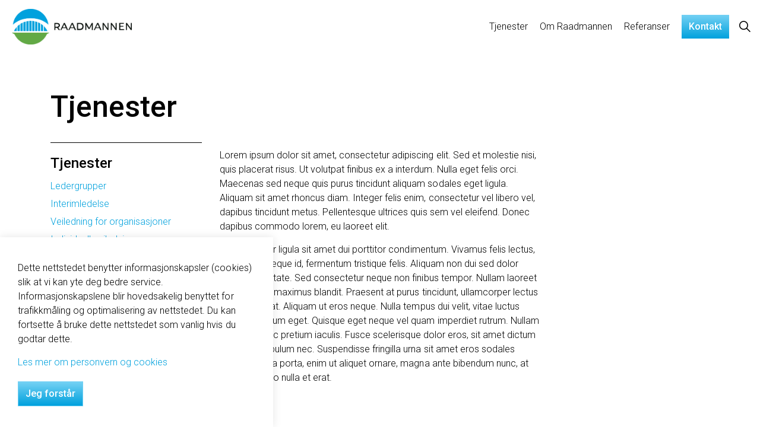

--- FILE ---
content_type: text/html; charset=utf-8
request_url: https://raadmannen.no/tjenester/
body_size: 7293
content:
<!DOCTYPE html>
<html dir="ltr" lang="no" class="no-js usn">
<head>
            <!-- Google Tag Manager -->
        <link rel="dns-prefetch" href="//www.googletagmanager.com">

    <!-- Google Fonts -->
<link rel="dns-prefetch" href="//fonts.googleapis.com">
<link rel="dns-prefetch" href="//fonts.gstatic.com">
    
    <meta charset="utf-8">
    <meta name="viewport" content="width=device-width, initial-scale=1, shrink-to-fit=no, maximum-scale=2">
        <link rel="canonical" href="https://raadmannen.no/tjenester/" />
    <title>Tjenester | Raadmannen</title>
    <meta name="description" content="">
            <link rel="alternate" hreflang="en-us" href="https://raadmannen.no/tjenester/" />
    <meta name="twitter:card" content="summary_large_image" />
    <meta property="og:type" content="website">
    <meta property="og:title" content="Tjenester | Raadmannen" />
    <meta property="og:image" content="" />
    <meta property="og:url" content="https://raadmannen.no/tjenester/" />
    <meta property="og:description" content="" />
    <meta property="og:site_name" content="Raadmannen" />
    <meta name="robots" content="index,follow">

    




    <link href="/sb/sitebuilder-ltr-css-bundle.css.v1" media="screen" rel="stylesheet" />
<link href="/sb/sitebuilder-css-bundle.css.v1" media="screen" rel="stylesheet" />
<link href="/sb/sitebuilder-css-small-bundle.css.v1" media="screen and (min-width:0) and (max-width:991px)" rel="stylesheet" />
<link href="/sb/sitebuilder-css-large-bundle.css.v1" media="screen and (min-width:992px)" rel="stylesheet" />
<link rel="stylesheet" media="screen" href="/uSkinned/css/generated/f90454c7-f3a8-4e1a-9c97-9ff9e55c4947.css?version=638175088371670000" />
<link href="/sb/sitebuilder-css-prnt-bundle.css.v1" media="print" rel="stylesheet" />


            <link rel="shortcut icon" type="image/png" href="/media/1u5do225/favicon-2.png?width=32&amp;height=32">
        <link rel="apple-touch-icon" sizes="57x57" type="image/png" href="/media/1u5do225/favicon-2.png?width=57&amp;height=57">
        <link rel="apple-touch-icon" sizes="60x60" type="image/png" href="/media/1u5do225/favicon-2.png?width=60&amp;height=60">
        <link rel="apple-touch-icon" sizes="72x72" type="image/png" href="/media/1u5do225/favicon-2.png?width=72&amp;height=72">
        <link rel="apple-touch-icon" sizes="76x76" type="image/png" href="/media/1u5do225/favicon-2.png?width=76&amp;height=76">
        <link rel="apple-touch-icon" sizes="114x114" type="image/png" href="/media/1u5do225/favicon-2.png?width=114&amp;height=114">
        <link rel="apple-touch-icon" sizes="120x120" type="image/png" href="/media/1u5do225/favicon-2.png?width=120&amp;height=120">
        <link rel="apple-touch-icon" sizes="144x144" type="image/png" href="/media/1u5do225/favicon-2.png?width=144&amp;height=144">
        <link rel="apple-touch-icon" sizes="152x152" type="image/png" href="/media/1u5do225/favicon-2.png?width=152&amp;height=152">
        <link rel="apple-touch-icon" sizes="180x180" type="image/png" href="/media/1u5do225/favicon-2.png?width=180&amp;height=180">
        <link rel="icon" sizes="16x16" type="image/png" href="/media/1u5do225/favicon-2.png?width=16&amp;height=16">
        <link rel="icon" sizes="32x32" type="image/png" href="/media/1u5do225/favicon-2.png?width=32&amp;height=32">
        <link rel="icon" sizes="96x96" type="image/png" href="/media/1u5do225/favicon-2.png?width=96&amp;height=96">
        <link rel="icon" sizes="192x192" type="image/png" href="/media/1u5do225/favicon-2.png?width=192&amp;height=192">
        <meta name="msapplication-square70x70logo" content="/media/1u5do225/favicon-2.png?width=70&height=70" />
        <meta name="msapplication-square150x150logo" content="/media/1u5do225/favicon-2.png?width=150&height=150" />
        <meta name="msapplication-wide310x150logo" content="/media/1u5do225/favicon-2.png?width=310&height=150" />
        <meta name="msapplication-square310x310logo" content="/media/1u5do225/favicon-2.png?width=310&height=310" />

            <script>
var notificationExDays = 365;        </script>

            <script async defer src="https://www.google.com/recaptcha/api.js?render=6LeTHDcmAAAAAGwgmZXaaSi52OZUszsU_Dpbgm52"></script>
        <!-- Google Tag Manager -->
        <script>
        (function(w,d,s,l,i){w[l]=w[l]||[];w[l].push({'gtm.start':
        new Date().getTime(),event:'gtm.js'});var f=d.getElementsByTagName(s)[0],
        j=d.createElement(s),dl=l!='dataLayer'?'&l='+l:'';j.async=true;j.src=
        'https://www.googletagmanager.com/gtm.js?id='+i+dl;f.parentNode.insertBefore(j,f);
        })(window,document,'script','dataLayer','GTM-TRV6JZV');</script>
        <!-- End Google Tag Manager -->

</head>
<body 
    
 class="body-bg body-bg-solid header-02-lg header-01-sm show_header-on-scroll-lg show_header-on-scroll-sm directional-icons-triangle     has-secondary-heading-seperator-below               "

>


            <!-- Google Tag Manager (noscript) -->
        <noscript>
            <iframe src="https://www.googletagmanager.com/ns.html?id=GTM-TRV6JZV"
                    height="0" width="0" style="display:none;visibility:hidden"></iframe>
        </noscript>
        <!-- End Google Tag Manager (noscript) -->


    <!-- Skip links -->
    <a class="skip-to-content" id="skip-to-content-link" href="#site-content">Skip to main content</a>
    <a class="skip-to-content" id="skip-to-footer-link" href="#site-footer">Skip to footer</a>
    <!--// Skip links -->

    <!-- Site -->
    <div id="site">

        <!-- Header -->
            <header id="site-header" class="header-bg header-bg-solid" tabindex="-1">
        <div class="container-fluid">

            <div class="row">

                    <div id="logo" >
        <a href="/" title="Raadmannen">
                    <picture>
                            <source type="image/webp" data-srcset="/media/gu3mrlni/raadmannen.png?format=webp">
                        <img src="/media/gu3mrlni/raadmannen.png" alt="">
                    </picture>
            <span>Raadmannen</span>
        </a>
    </div>



                    <!-- Expand -->
                    <button id="burgerNavStyle" class="expand-header expand-3-bars expand-uneven-lines expand-active-cross" type="button" aria-expanded="false" aria-label="Expand header">
                        <span>Menu</span>
                    </button>
                    <!--// Expand -->

                <!-- Main navigation -->
                        <nav aria-label="Main" class="main nav-dropdown navigation-dropdown-bg-solid">
            <ul >
                        <li  class="no-child ">
                            <span>
                                <a href="/tjenester/ledergrupper/"  >Tjenester</a>
                            </span>

                        </li>
                        <li  class="no-child ">
                            <span>
                                <a href="/om-raadmannen/"  >Om Raadmannen</a>
                            </span>

                        </li>
                        <li  class="no-child ">
                            <span>
                                <a href="/referanser/"  >Referanser</a>
                            </span>

                        </li>
            </ul>
        </nav>



                <!--// Main navigation -->
                <!-- Secondary navigation -->
                
                <!--// Secondary navigation -->
                <!-- CTA Links -->
                        <nav aria-label="Call to actions" class="cta-links">
                    <a class="btn  base-btn-bg base-btn-bg-linear base-btn-bg-hover-solid base-btn-text base-btn-borders" href="/kontakt/"  >
                        <span></span>
                        Kontakt
                    </a>
        </nav>

                <!--// CTA Links -->
                <!-- Site search -->
                    <div class="form site-search-form site-search" aria-label="Site search">
            <form role="search" action="/search/" method="get" name="searchForm">
                <fieldset>
                    <div class="form-group">
                        <input type="text" class="form-control" name="search_field" aria-label="Search the site" placeholder="Search the site" value="">
                    </div>
                    <button type="submit" role="button" aria-label="Search" class="btn base-btn-bg base-btn-bg-linear base-btn-bg-hover-solid base-btn-text base-btn-borders btn-search">
                        <span></span>
                        <i aria-hidden="true" class="icon usn_ion-ios-search"></i>
                    </button>
                </fieldset>
            </form>
            <button class="expand-search" data-toggle="collapse" type="button" aria-expanded="false" aria-label="Expand site search">
                <em>Expand Search</em>
                <i aria-hidden="true" class="icon usn_ion-ios-search search-icon"></i>
                <i aria-hidden="true" class="icon usn_ion-md-close close-icon"></i>
            </button>
        </div>

                <!--// Site search -->


            </div>

        </div>
    </header>


        <!--// Header -->
        <!-- Content -->
        <main id="site-content" tabindex="-1">

            
            






    <section class="content component base-bg base-bg-solid"><div class="container">                <div class="in-this-section d-lg-none">
                    <button class="expand-sub" type="button" aria-expanded="false" aria-label="Expand sub pages">P&#xE5; denne sida<i aria-hidden="true" class="icon usn_ion-md-add after"></i></button>
                <!-- Sub Navigation -->
                <nav aria-label="Sub pages" class="sub">
                    <p class="heading sm">
                        <a href="/tjenester/">
                            Tjenester
                        </a>
                    </p>
            <ul>
                        <li >
                            <span>
                                <a href="/tjenester/ledergrupper/">
Ledergrupper                                </a>
                            </span>
                        </li>
                        <li >
                            <span>
                                <a href="/tjenester/interimledelse/">
Interimledelse                                </a>
                            </span>
                        </li>
                        <li >
                            <span>
                                <a href="/tjenester/veiledning-for-organisasjoner/">
Veiledning for organisasjoner                                </a>
                            </span>
                        </li>
                        <li >
                            <span>
                                <a href="/tjenester/individuell-veiledning/">
Individuell veiledning                                </a>
                            </span>
                        </li>
                        <li >
                            <span>
                                <a href="/tjenester/yrkesveiledning-for-unge/">
Yrkesveiledning for unge                                </a>
                            </span>
                        </li>
                        <li >
                            <span>
                                <a href="/tjenester/foredrag/">
Foredrag                                </a>
                            </span>
                        </li>
                        <li >
                            <span>
                                <a href="/tjenester/bistand-eksport-og-import/">
Bistand eksport og import                                </a>
                            </span>
                        </li>
                        <li >
                            <span>
                                <a href="/tjenester/miljoe-og-baerekraft/">
Milj&#xF8; og b&#xE6;rekraft                                </a>
                            </span>
                        </li>
            </ul>
                </nav>
                <!--// Sub Navigation -->
                </div>

        <!-- Row -->
        <div class="row">
            <div class="heading-col col">


                <h1 class="heading main base-heading">Tjenester</h1>


            </div>
        </div>
        <!--// Row -->
<div class="row justify-content-between">
    <!-- Content column -->
    <div class="content-col center-col col-lg-6 col-12 order-lg-2 order-1">

            <section class="content component usn_cmp_text base-bg base-bg-solid  " >  

        <div class="component-inner">



                <div class="info ">

        

        <div class="text base-text " data-os-animation="fadeIn" data-os-animation-delay="0s">
            <p>Lorem ipsum dolor sit amet, consectetur adipiscing elit. Sed et molestie nisi, quis placerat risus. Ut volutpat finibus ex a interdum. Nulla eget felis orci. Maecenas sed neque quis purus tincidunt aliquam sodales eget ligula. Aliquam sit amet rhoncus diam. Integer felis enim, consectetur vel libero vel, dapibus tincidunt metus. Pellentesque ultrices quis sem vel eleifend. Donec dapibus commodo lorem, eu laoreet elit.</p>
<p>Nulla porttitor ligula sit amet dui porttitor condimentum. Vivamus felis lectus, rutrum sed neque id, fermentum tristique felis. Aliquam non dui sed dolor ultrices vulputate. Sed consectetur neque non finibus tempor. Nullam laoreet nulla in lacus maximus blandit. Praesent at purus tincidunt, ullamcorper lectus ut, viverra erat. Aliquam ut eros neque. Nulla tempus dui velit, vitae luctus risus vestibulum eget. Quisque eget neque vel quam imperdiet rutrum. Nullam facilisis nisi ac pretium iaculis. Fusce scelerisque dolor eros, sit amet dictum mauris vestibulum nec. Suspendisse fringilla urna sit amet eros sodales aliquam. Nulla porta, enim ut aliquet ornare, magna ante bibendum nunc, at egestas libero nulla et erat.</p>
        </div>


    </div>




        </div>
    </section>




    </div>
    <!--// Content column -->
    <!-- Second column -->
    <div class="left-col col-lg-3 col-12 order-lg-1 order-2">
                <!-- Sub Navigation -->
                <nav aria-label="Sub pages" class="sub">
                    <p class="heading sm">
                        <a href="/tjenester/">
                            Tjenester
                        </a>
                    </p>
            <ul>
                        <li >
                            <span>
                                <a href="/tjenester/ledergrupper/">
Ledergrupper                                </a>
                            </span>
                        </li>
                        <li >
                            <span>
                                <a href="/tjenester/interimledelse/">
Interimledelse                                </a>
                            </span>
                        </li>
                        <li >
                            <span>
                                <a href="/tjenester/veiledning-for-organisasjoner/">
Veiledning for organisasjoner                                </a>
                            </span>
                        </li>
                        <li >
                            <span>
                                <a href="/tjenester/individuell-veiledning/">
Individuell veiledning                                </a>
                            </span>
                        </li>
                        <li >
                            <span>
                                <a href="/tjenester/yrkesveiledning-for-unge/">
Yrkesveiledning for unge                                </a>
                            </span>
                        </li>
                        <li >
                            <span>
                                <a href="/tjenester/foredrag/">
Foredrag                                </a>
                            </span>
                        </li>
                        <li >
                            <span>
                                <a href="/tjenester/bistand-eksport-og-import/">
Bistand eksport og import                                </a>
                            </span>
                        </li>
                        <li >
                            <span>
                                <a href="/tjenester/miljoe-og-baerekraft/">
Milj&#xF8; og b&#xE6;rekraft                                </a>
                            </span>
                        </li>
            </ul>
                </nav>
                <!--// Sub Navigation -->

    </div>
    <!--// Second column -->

    <!-- Third column -->
    <div class="right-col col-lg-3 col-12 order-lg-3 order-3">

    </div>
    <!--// Third column -->

    </div></div></section> 






                <section class="content component usn_cmp_reusablecomponents base-bg base-bg-solid pb-0 " >  

        <div class="component-inner">
                    <div class="container-fluid">


                        <div class="" data-os-animation="fadeIn" data-os-animation-delay="0s" data-os-animation-duration="1.2s">

    <section class="content component usn_cmp_text c3-bg c3-bg-solid  " >  

        <div class="component-inner">
                    <div class="container">



                <div class="info ">

        

        <div class="text c3-text " data-os-animation="fadeIn" data-os-animation-delay="0s">
            <h2 class="CjVfdc">Det starter med god ledelse</h2>
<p dir="ltr" class="CDt4Ke zfr3Q">God ledelse gir rammer som motiverer folk til å produsere varige gode resultater.<br />Erfaring fra nesten 40 år som toppleder gjør at jeg raskt danner meg et bilde av utfordringer og tanker om løsninger i bedriften.<br />Sammen med ledelsen og ansatte setter jeg gode analyser ut i livet – som rådgiver, styreleder/styremedlem eller som interimleder.</p>
        </div>


    </div>




                    </div>
        </div>
    </section>
            </div>



                    </div>
        </div>
    </section>


        </main>
        <!--// Content -->
        <!-- Footer -->
                    <footer id="site-footer" class="footer-bg footer-bg-solid" tabindex="-1">

                <!-- Breadcrumb -->
                        <section class="breadcrumb-trail">
            <div class="container">
                <nav aria-label="Breadcrumb">
                    <ol class="breadcrumb" itemscope itemtype="http://schema.org/BreadcrumbList">
                            <li class="breadcrumb-item" itemprop="itemListElement" itemscope itemtype="http://schema.org/ListItem"><a href="/" itemtype="http://schema.org/Thing" itemprop="item"><span itemprop="name"><i class="icon before"></i>Hjem</span></a><meta itemprop="position" content="1" /></li>

                            <li itemprop="itemListElement" itemscope itemtype="http://schema.org/ListItem" class="breadcrumb-item active" aria-current="page"><span itemprop="name"><i class="icon before"></i>Tjenester</span><meta itemprop="position" content="2" /></li>
                    </ol>
                </nav>
            </div>
        </section>

                <!--// Breadcrumb -->

                <div class="container">

                        <!-- Row -->
                        <div class="row listing">

    <div class="item  footer-item   col-lg-4 col-md-12 col-12 col  item_text-below usn_pod_textimage text-left  " data-os-animation="fadeIn" data-os-animation-delay="0s" data-os-animation-duration="0.9s">
            <div class="inner   ">
                    <div class="info ">

                        <p class="heading sm footer-heading " >Raadmannen AS</p>

                            <div class="text footer-text">
                                <h6 class="CDt4Ke zfr3Q" dir="ltr"><span class="sm small secondary-heading"><strong>Adm.direktør/eier Torgeir Stensli</strong></span></h6>
<p><span class="sm">E-post: <a rel="noopener" href="mailto:torgeir.stensli@raadmannen.no" target="_blank" class="XqQF9c">torgeir.stensli@raadmannen.no</a><br />Telefon: +47 916 40 100</span></p>
                            </div>

                    </div>
            </div>
    </div>
    <div class="item  footer-item   col-lg-4 col-md-12 col-12 col  item_text-below usn_pod_textimage text-left  " data-os-animation="fadeIn" data-os-animation-delay="0s" data-os-animation-duration="1.2s">
            <div class="inner   ">
                    <div class="info ">

                        

                            <div class="text footer-text">
                                <h1 class="CDt4Ke zfr3Q" dir="ltr"><span class="heading sm">Kontoradresse:</span></h1>
<p dir="ltr" class="CDt4Ke zfr3Q"><span class="sm">Herredshuset, Gotaasalléen 6, 2059 Jessheim</span></p>
<h6 class="CDt4Ke zfr3Q" dir="ltr"><span class="heading sm">Postadresse:</span></h6>
<p dir="ltr" class="CDt4Ke zfr3Q"><span class="sm">Raadmannen AS, Skoglund 21, 2069 Jessheim</span></p>
                            </div>

                    </div>
            </div>
    </div>
                                        <div class="item footer-item usn_pod_sociallinks   col-lg-4 col-md-12 col-12 col ">
                                                <div class="inner">
                                                    <p class="heading sm footer-heading "  data-os-animation="fadeInDown" data-os-animation-delay="0s" data-os-animation-duration="1.0s" >Sosiale medier</p>        <nav class="social " data-os-animation="fadeInDown" data-os-animation-delay="0s" data-os-animation-duration="1.0s" aria-label="Social links">

            <ul>
                        <li>
                            <span>
                                <a href="https://www.linkedin.com/company/raadmannen-as/#" target="_blank" rel="noreferrer noopener"  title="Link will open in a new window/tab" >
                                            <picture>
                                                    <source type="image/webp" data-srcset="/media/5impvqkw/linkedin_icon_circle-svg.png?format=webp&height=80 1x, /media/5impvqkw/linkedin_icon_circle-svg.png?format=webp&height=160 2x">
                                                <img class="lazyload" src="/media/5impvqkw/linkedin_icon_circle-svg.png?height=16" data-srcset="/media/5impvqkw/linkedin_icon_circle-svg.png?height=80 1x, /media/5impvqkw/linkedin_icon_circle-svg.png?height=160 2x" alt="">
                                            </picture>
                                </a>
                            </span>
                        </li>
                        <li>
                            <span>
                                <a href="https://www.facebook.com/raadmannen#" target="_blank" rel="noreferrer noopener"  title="Link will open in a new window/tab" >
                                            <picture>
                                                    <source type="image/webp" data-srcset="/media/5vqhfmib/sm-social-media-icon-facebook-4.png?format=webp&height=80 1x, /media/5vqhfmib/sm-social-media-icon-facebook-4.png?format=webp&height=160 2x">
                                                <img class="lazyload" src="/media/5vqhfmib/sm-social-media-icon-facebook-4.png?height=16" data-srcset="/media/5vqhfmib/sm-social-media-icon-facebook-4.png?height=80 1x, /media/5vqhfmib/sm-social-media-icon-facebook-4.png?height=160 2x" alt="">
                                            </picture>
                                </a>
                            </span>
                        </li>
            </ul>
        </nav>

                                                </div>
                                        </div>

                        </div>
                        <!--// Row -->
                    <!-- Row -->
                    <div class="row">

                        <div class="col">
                            <nav aria-label="Footer" class="footer-navigation">
                                <ul>
                                    <li><div>&copy; 2026 Raadmannen AS</div></li>
                                                    <li><span><a href="/personvern-og-cookies/"  >Personvern og cookies</a></span></li>

                                    <li class="site-credit">
                                        <div>Utviklet av</div>
                                        <span><a target="_blank" rel="noopener" title="Link will open in a new window/tab" href="https://spirekommunikasjon.no">Spire kommunikasjon</a></span>
                                    </li>
                                </ul>
                            </nav>
                        </div>

                    </div>
                    <!--// Row -->

                            <!-- Back to top -->
        <div class="usn_back-to-top position-right">
            <button id="back-to-top-link" role="button" aria-label="Back to top" class="btn base-btn-bg base-btn-bg base-btn-bg-linear base-btn-bg-hover-solid base-btn-text base-btn-borders btn-back-to-top">
                <span></span>
                <i aria-hidden="true" class="icon"></i><span aria-hidden="true" class="d-none">Back to top</span>
            </button>
        </div>
        <!--// Back to top -->


                </div>
            </footer>

        <!--// Footer -->

    </div>
    <!--// Site -->

            <!-- Notification -->
        <div class="usn-notification position-left base-bg closed" id="NotificationPanel">
            <div class="inner">

                

                    <div class="text base-text">
                        <p>Dette nettstedet benytter informasjonskapsler (cookies) slik at vi kan yte deg bedre service. Informasjonskapslene blir hovedsakelig benyttet for trafikkmåling og optimalisering av nettstedet. Du kan fortsette å bruke dette nettstedet som vanlig hvis du godtar dette.</p>
<p><a href="/personvern-og-cookies/" title="Personvern og cookies">Les mer om personvern og cookies</a></p>
                    </div>
                <p class="link">
                    <button class="btn base-btn-bg base-btn-bg base-btn-bg-linear base-btn-bg-hover-solid base-btn-text base-btn-borders accept-cookies">
                        <span></span>
                        Jeg forst&#xE5;r
                    </button>
                </p>
            </div>
        </div>
        <!--// Notification -->

    




<script src="/sb/sitebuilder-js-bundle.js.v1" type="text/javascript"></script>





    
    

    

</body>
<!--
    ____        _ ____              _ __  __             _____ __   _                      __
   / __ )__  __(_) / /_   _      __(_) /_/ /_     __  __/ ___// /__(_)___  ____  ___  ____/ /
  / __  / / / / / / __/  | | /| / / / __/ __ \   / / / /\__ \/ //_/ / __ \/ __ \/ _ \/ __  /
 / /_/ / /_/ / / / /_    | |/ |/ / / /_/ / / /  / /_/ /___/ / ,< / / / / / / / /  __/ /_/ /
/_____/\__,_/_/_/\__/    |__/|__/_/\__/_/ /_/   \__,_//____/_/|_/_/_/ /_/_/ /_/\___/\__,_/

Find out more at uSkinned.net

-->
</html>


--- FILE ---
content_type: text/html; charset=utf-8
request_url: https://www.google.com/recaptcha/api2/anchor?ar=1&k=6LeTHDcmAAAAAGwgmZXaaSi52OZUszsU_Dpbgm52&co=aHR0cHM6Ly9yYWFkbWFubmVuLm5vOjQ0Mw..&hl=en&v=PoyoqOPhxBO7pBk68S4YbpHZ&size=invisible&anchor-ms=20000&execute-ms=30000&cb=frcoouq3o4xc
body_size: 48779
content:
<!DOCTYPE HTML><html dir="ltr" lang="en"><head><meta http-equiv="Content-Type" content="text/html; charset=UTF-8">
<meta http-equiv="X-UA-Compatible" content="IE=edge">
<title>reCAPTCHA</title>
<style type="text/css">
/* cyrillic-ext */
@font-face {
  font-family: 'Roboto';
  font-style: normal;
  font-weight: 400;
  font-stretch: 100%;
  src: url(//fonts.gstatic.com/s/roboto/v48/KFO7CnqEu92Fr1ME7kSn66aGLdTylUAMa3GUBHMdazTgWw.woff2) format('woff2');
  unicode-range: U+0460-052F, U+1C80-1C8A, U+20B4, U+2DE0-2DFF, U+A640-A69F, U+FE2E-FE2F;
}
/* cyrillic */
@font-face {
  font-family: 'Roboto';
  font-style: normal;
  font-weight: 400;
  font-stretch: 100%;
  src: url(//fonts.gstatic.com/s/roboto/v48/KFO7CnqEu92Fr1ME7kSn66aGLdTylUAMa3iUBHMdazTgWw.woff2) format('woff2');
  unicode-range: U+0301, U+0400-045F, U+0490-0491, U+04B0-04B1, U+2116;
}
/* greek-ext */
@font-face {
  font-family: 'Roboto';
  font-style: normal;
  font-weight: 400;
  font-stretch: 100%;
  src: url(//fonts.gstatic.com/s/roboto/v48/KFO7CnqEu92Fr1ME7kSn66aGLdTylUAMa3CUBHMdazTgWw.woff2) format('woff2');
  unicode-range: U+1F00-1FFF;
}
/* greek */
@font-face {
  font-family: 'Roboto';
  font-style: normal;
  font-weight: 400;
  font-stretch: 100%;
  src: url(//fonts.gstatic.com/s/roboto/v48/KFO7CnqEu92Fr1ME7kSn66aGLdTylUAMa3-UBHMdazTgWw.woff2) format('woff2');
  unicode-range: U+0370-0377, U+037A-037F, U+0384-038A, U+038C, U+038E-03A1, U+03A3-03FF;
}
/* math */
@font-face {
  font-family: 'Roboto';
  font-style: normal;
  font-weight: 400;
  font-stretch: 100%;
  src: url(//fonts.gstatic.com/s/roboto/v48/KFO7CnqEu92Fr1ME7kSn66aGLdTylUAMawCUBHMdazTgWw.woff2) format('woff2');
  unicode-range: U+0302-0303, U+0305, U+0307-0308, U+0310, U+0312, U+0315, U+031A, U+0326-0327, U+032C, U+032F-0330, U+0332-0333, U+0338, U+033A, U+0346, U+034D, U+0391-03A1, U+03A3-03A9, U+03B1-03C9, U+03D1, U+03D5-03D6, U+03F0-03F1, U+03F4-03F5, U+2016-2017, U+2034-2038, U+203C, U+2040, U+2043, U+2047, U+2050, U+2057, U+205F, U+2070-2071, U+2074-208E, U+2090-209C, U+20D0-20DC, U+20E1, U+20E5-20EF, U+2100-2112, U+2114-2115, U+2117-2121, U+2123-214F, U+2190, U+2192, U+2194-21AE, U+21B0-21E5, U+21F1-21F2, U+21F4-2211, U+2213-2214, U+2216-22FF, U+2308-230B, U+2310, U+2319, U+231C-2321, U+2336-237A, U+237C, U+2395, U+239B-23B7, U+23D0, U+23DC-23E1, U+2474-2475, U+25AF, U+25B3, U+25B7, U+25BD, U+25C1, U+25CA, U+25CC, U+25FB, U+266D-266F, U+27C0-27FF, U+2900-2AFF, U+2B0E-2B11, U+2B30-2B4C, U+2BFE, U+3030, U+FF5B, U+FF5D, U+1D400-1D7FF, U+1EE00-1EEFF;
}
/* symbols */
@font-face {
  font-family: 'Roboto';
  font-style: normal;
  font-weight: 400;
  font-stretch: 100%;
  src: url(//fonts.gstatic.com/s/roboto/v48/KFO7CnqEu92Fr1ME7kSn66aGLdTylUAMaxKUBHMdazTgWw.woff2) format('woff2');
  unicode-range: U+0001-000C, U+000E-001F, U+007F-009F, U+20DD-20E0, U+20E2-20E4, U+2150-218F, U+2190, U+2192, U+2194-2199, U+21AF, U+21E6-21F0, U+21F3, U+2218-2219, U+2299, U+22C4-22C6, U+2300-243F, U+2440-244A, U+2460-24FF, U+25A0-27BF, U+2800-28FF, U+2921-2922, U+2981, U+29BF, U+29EB, U+2B00-2BFF, U+4DC0-4DFF, U+FFF9-FFFB, U+10140-1018E, U+10190-1019C, U+101A0, U+101D0-101FD, U+102E0-102FB, U+10E60-10E7E, U+1D2C0-1D2D3, U+1D2E0-1D37F, U+1F000-1F0FF, U+1F100-1F1AD, U+1F1E6-1F1FF, U+1F30D-1F30F, U+1F315, U+1F31C, U+1F31E, U+1F320-1F32C, U+1F336, U+1F378, U+1F37D, U+1F382, U+1F393-1F39F, U+1F3A7-1F3A8, U+1F3AC-1F3AF, U+1F3C2, U+1F3C4-1F3C6, U+1F3CA-1F3CE, U+1F3D4-1F3E0, U+1F3ED, U+1F3F1-1F3F3, U+1F3F5-1F3F7, U+1F408, U+1F415, U+1F41F, U+1F426, U+1F43F, U+1F441-1F442, U+1F444, U+1F446-1F449, U+1F44C-1F44E, U+1F453, U+1F46A, U+1F47D, U+1F4A3, U+1F4B0, U+1F4B3, U+1F4B9, U+1F4BB, U+1F4BF, U+1F4C8-1F4CB, U+1F4D6, U+1F4DA, U+1F4DF, U+1F4E3-1F4E6, U+1F4EA-1F4ED, U+1F4F7, U+1F4F9-1F4FB, U+1F4FD-1F4FE, U+1F503, U+1F507-1F50B, U+1F50D, U+1F512-1F513, U+1F53E-1F54A, U+1F54F-1F5FA, U+1F610, U+1F650-1F67F, U+1F687, U+1F68D, U+1F691, U+1F694, U+1F698, U+1F6AD, U+1F6B2, U+1F6B9-1F6BA, U+1F6BC, U+1F6C6-1F6CF, U+1F6D3-1F6D7, U+1F6E0-1F6EA, U+1F6F0-1F6F3, U+1F6F7-1F6FC, U+1F700-1F7FF, U+1F800-1F80B, U+1F810-1F847, U+1F850-1F859, U+1F860-1F887, U+1F890-1F8AD, U+1F8B0-1F8BB, U+1F8C0-1F8C1, U+1F900-1F90B, U+1F93B, U+1F946, U+1F984, U+1F996, U+1F9E9, U+1FA00-1FA6F, U+1FA70-1FA7C, U+1FA80-1FA89, U+1FA8F-1FAC6, U+1FACE-1FADC, U+1FADF-1FAE9, U+1FAF0-1FAF8, U+1FB00-1FBFF;
}
/* vietnamese */
@font-face {
  font-family: 'Roboto';
  font-style: normal;
  font-weight: 400;
  font-stretch: 100%;
  src: url(//fonts.gstatic.com/s/roboto/v48/KFO7CnqEu92Fr1ME7kSn66aGLdTylUAMa3OUBHMdazTgWw.woff2) format('woff2');
  unicode-range: U+0102-0103, U+0110-0111, U+0128-0129, U+0168-0169, U+01A0-01A1, U+01AF-01B0, U+0300-0301, U+0303-0304, U+0308-0309, U+0323, U+0329, U+1EA0-1EF9, U+20AB;
}
/* latin-ext */
@font-face {
  font-family: 'Roboto';
  font-style: normal;
  font-weight: 400;
  font-stretch: 100%;
  src: url(//fonts.gstatic.com/s/roboto/v48/KFO7CnqEu92Fr1ME7kSn66aGLdTylUAMa3KUBHMdazTgWw.woff2) format('woff2');
  unicode-range: U+0100-02BA, U+02BD-02C5, U+02C7-02CC, U+02CE-02D7, U+02DD-02FF, U+0304, U+0308, U+0329, U+1D00-1DBF, U+1E00-1E9F, U+1EF2-1EFF, U+2020, U+20A0-20AB, U+20AD-20C0, U+2113, U+2C60-2C7F, U+A720-A7FF;
}
/* latin */
@font-face {
  font-family: 'Roboto';
  font-style: normal;
  font-weight: 400;
  font-stretch: 100%;
  src: url(//fonts.gstatic.com/s/roboto/v48/KFO7CnqEu92Fr1ME7kSn66aGLdTylUAMa3yUBHMdazQ.woff2) format('woff2');
  unicode-range: U+0000-00FF, U+0131, U+0152-0153, U+02BB-02BC, U+02C6, U+02DA, U+02DC, U+0304, U+0308, U+0329, U+2000-206F, U+20AC, U+2122, U+2191, U+2193, U+2212, U+2215, U+FEFF, U+FFFD;
}
/* cyrillic-ext */
@font-face {
  font-family: 'Roboto';
  font-style: normal;
  font-weight: 500;
  font-stretch: 100%;
  src: url(//fonts.gstatic.com/s/roboto/v48/KFO7CnqEu92Fr1ME7kSn66aGLdTylUAMa3GUBHMdazTgWw.woff2) format('woff2');
  unicode-range: U+0460-052F, U+1C80-1C8A, U+20B4, U+2DE0-2DFF, U+A640-A69F, U+FE2E-FE2F;
}
/* cyrillic */
@font-face {
  font-family: 'Roboto';
  font-style: normal;
  font-weight: 500;
  font-stretch: 100%;
  src: url(//fonts.gstatic.com/s/roboto/v48/KFO7CnqEu92Fr1ME7kSn66aGLdTylUAMa3iUBHMdazTgWw.woff2) format('woff2');
  unicode-range: U+0301, U+0400-045F, U+0490-0491, U+04B0-04B1, U+2116;
}
/* greek-ext */
@font-face {
  font-family: 'Roboto';
  font-style: normal;
  font-weight: 500;
  font-stretch: 100%;
  src: url(//fonts.gstatic.com/s/roboto/v48/KFO7CnqEu92Fr1ME7kSn66aGLdTylUAMa3CUBHMdazTgWw.woff2) format('woff2');
  unicode-range: U+1F00-1FFF;
}
/* greek */
@font-face {
  font-family: 'Roboto';
  font-style: normal;
  font-weight: 500;
  font-stretch: 100%;
  src: url(//fonts.gstatic.com/s/roboto/v48/KFO7CnqEu92Fr1ME7kSn66aGLdTylUAMa3-UBHMdazTgWw.woff2) format('woff2');
  unicode-range: U+0370-0377, U+037A-037F, U+0384-038A, U+038C, U+038E-03A1, U+03A3-03FF;
}
/* math */
@font-face {
  font-family: 'Roboto';
  font-style: normal;
  font-weight: 500;
  font-stretch: 100%;
  src: url(//fonts.gstatic.com/s/roboto/v48/KFO7CnqEu92Fr1ME7kSn66aGLdTylUAMawCUBHMdazTgWw.woff2) format('woff2');
  unicode-range: U+0302-0303, U+0305, U+0307-0308, U+0310, U+0312, U+0315, U+031A, U+0326-0327, U+032C, U+032F-0330, U+0332-0333, U+0338, U+033A, U+0346, U+034D, U+0391-03A1, U+03A3-03A9, U+03B1-03C9, U+03D1, U+03D5-03D6, U+03F0-03F1, U+03F4-03F5, U+2016-2017, U+2034-2038, U+203C, U+2040, U+2043, U+2047, U+2050, U+2057, U+205F, U+2070-2071, U+2074-208E, U+2090-209C, U+20D0-20DC, U+20E1, U+20E5-20EF, U+2100-2112, U+2114-2115, U+2117-2121, U+2123-214F, U+2190, U+2192, U+2194-21AE, U+21B0-21E5, U+21F1-21F2, U+21F4-2211, U+2213-2214, U+2216-22FF, U+2308-230B, U+2310, U+2319, U+231C-2321, U+2336-237A, U+237C, U+2395, U+239B-23B7, U+23D0, U+23DC-23E1, U+2474-2475, U+25AF, U+25B3, U+25B7, U+25BD, U+25C1, U+25CA, U+25CC, U+25FB, U+266D-266F, U+27C0-27FF, U+2900-2AFF, U+2B0E-2B11, U+2B30-2B4C, U+2BFE, U+3030, U+FF5B, U+FF5D, U+1D400-1D7FF, U+1EE00-1EEFF;
}
/* symbols */
@font-face {
  font-family: 'Roboto';
  font-style: normal;
  font-weight: 500;
  font-stretch: 100%;
  src: url(//fonts.gstatic.com/s/roboto/v48/KFO7CnqEu92Fr1ME7kSn66aGLdTylUAMaxKUBHMdazTgWw.woff2) format('woff2');
  unicode-range: U+0001-000C, U+000E-001F, U+007F-009F, U+20DD-20E0, U+20E2-20E4, U+2150-218F, U+2190, U+2192, U+2194-2199, U+21AF, U+21E6-21F0, U+21F3, U+2218-2219, U+2299, U+22C4-22C6, U+2300-243F, U+2440-244A, U+2460-24FF, U+25A0-27BF, U+2800-28FF, U+2921-2922, U+2981, U+29BF, U+29EB, U+2B00-2BFF, U+4DC0-4DFF, U+FFF9-FFFB, U+10140-1018E, U+10190-1019C, U+101A0, U+101D0-101FD, U+102E0-102FB, U+10E60-10E7E, U+1D2C0-1D2D3, U+1D2E0-1D37F, U+1F000-1F0FF, U+1F100-1F1AD, U+1F1E6-1F1FF, U+1F30D-1F30F, U+1F315, U+1F31C, U+1F31E, U+1F320-1F32C, U+1F336, U+1F378, U+1F37D, U+1F382, U+1F393-1F39F, U+1F3A7-1F3A8, U+1F3AC-1F3AF, U+1F3C2, U+1F3C4-1F3C6, U+1F3CA-1F3CE, U+1F3D4-1F3E0, U+1F3ED, U+1F3F1-1F3F3, U+1F3F5-1F3F7, U+1F408, U+1F415, U+1F41F, U+1F426, U+1F43F, U+1F441-1F442, U+1F444, U+1F446-1F449, U+1F44C-1F44E, U+1F453, U+1F46A, U+1F47D, U+1F4A3, U+1F4B0, U+1F4B3, U+1F4B9, U+1F4BB, U+1F4BF, U+1F4C8-1F4CB, U+1F4D6, U+1F4DA, U+1F4DF, U+1F4E3-1F4E6, U+1F4EA-1F4ED, U+1F4F7, U+1F4F9-1F4FB, U+1F4FD-1F4FE, U+1F503, U+1F507-1F50B, U+1F50D, U+1F512-1F513, U+1F53E-1F54A, U+1F54F-1F5FA, U+1F610, U+1F650-1F67F, U+1F687, U+1F68D, U+1F691, U+1F694, U+1F698, U+1F6AD, U+1F6B2, U+1F6B9-1F6BA, U+1F6BC, U+1F6C6-1F6CF, U+1F6D3-1F6D7, U+1F6E0-1F6EA, U+1F6F0-1F6F3, U+1F6F7-1F6FC, U+1F700-1F7FF, U+1F800-1F80B, U+1F810-1F847, U+1F850-1F859, U+1F860-1F887, U+1F890-1F8AD, U+1F8B0-1F8BB, U+1F8C0-1F8C1, U+1F900-1F90B, U+1F93B, U+1F946, U+1F984, U+1F996, U+1F9E9, U+1FA00-1FA6F, U+1FA70-1FA7C, U+1FA80-1FA89, U+1FA8F-1FAC6, U+1FACE-1FADC, U+1FADF-1FAE9, U+1FAF0-1FAF8, U+1FB00-1FBFF;
}
/* vietnamese */
@font-face {
  font-family: 'Roboto';
  font-style: normal;
  font-weight: 500;
  font-stretch: 100%;
  src: url(//fonts.gstatic.com/s/roboto/v48/KFO7CnqEu92Fr1ME7kSn66aGLdTylUAMa3OUBHMdazTgWw.woff2) format('woff2');
  unicode-range: U+0102-0103, U+0110-0111, U+0128-0129, U+0168-0169, U+01A0-01A1, U+01AF-01B0, U+0300-0301, U+0303-0304, U+0308-0309, U+0323, U+0329, U+1EA0-1EF9, U+20AB;
}
/* latin-ext */
@font-face {
  font-family: 'Roboto';
  font-style: normal;
  font-weight: 500;
  font-stretch: 100%;
  src: url(//fonts.gstatic.com/s/roboto/v48/KFO7CnqEu92Fr1ME7kSn66aGLdTylUAMa3KUBHMdazTgWw.woff2) format('woff2');
  unicode-range: U+0100-02BA, U+02BD-02C5, U+02C7-02CC, U+02CE-02D7, U+02DD-02FF, U+0304, U+0308, U+0329, U+1D00-1DBF, U+1E00-1E9F, U+1EF2-1EFF, U+2020, U+20A0-20AB, U+20AD-20C0, U+2113, U+2C60-2C7F, U+A720-A7FF;
}
/* latin */
@font-face {
  font-family: 'Roboto';
  font-style: normal;
  font-weight: 500;
  font-stretch: 100%;
  src: url(//fonts.gstatic.com/s/roboto/v48/KFO7CnqEu92Fr1ME7kSn66aGLdTylUAMa3yUBHMdazQ.woff2) format('woff2');
  unicode-range: U+0000-00FF, U+0131, U+0152-0153, U+02BB-02BC, U+02C6, U+02DA, U+02DC, U+0304, U+0308, U+0329, U+2000-206F, U+20AC, U+2122, U+2191, U+2193, U+2212, U+2215, U+FEFF, U+FFFD;
}
/* cyrillic-ext */
@font-face {
  font-family: 'Roboto';
  font-style: normal;
  font-weight: 900;
  font-stretch: 100%;
  src: url(//fonts.gstatic.com/s/roboto/v48/KFO7CnqEu92Fr1ME7kSn66aGLdTylUAMa3GUBHMdazTgWw.woff2) format('woff2');
  unicode-range: U+0460-052F, U+1C80-1C8A, U+20B4, U+2DE0-2DFF, U+A640-A69F, U+FE2E-FE2F;
}
/* cyrillic */
@font-face {
  font-family: 'Roboto';
  font-style: normal;
  font-weight: 900;
  font-stretch: 100%;
  src: url(//fonts.gstatic.com/s/roboto/v48/KFO7CnqEu92Fr1ME7kSn66aGLdTylUAMa3iUBHMdazTgWw.woff2) format('woff2');
  unicode-range: U+0301, U+0400-045F, U+0490-0491, U+04B0-04B1, U+2116;
}
/* greek-ext */
@font-face {
  font-family: 'Roboto';
  font-style: normal;
  font-weight: 900;
  font-stretch: 100%;
  src: url(//fonts.gstatic.com/s/roboto/v48/KFO7CnqEu92Fr1ME7kSn66aGLdTylUAMa3CUBHMdazTgWw.woff2) format('woff2');
  unicode-range: U+1F00-1FFF;
}
/* greek */
@font-face {
  font-family: 'Roboto';
  font-style: normal;
  font-weight: 900;
  font-stretch: 100%;
  src: url(//fonts.gstatic.com/s/roboto/v48/KFO7CnqEu92Fr1ME7kSn66aGLdTylUAMa3-UBHMdazTgWw.woff2) format('woff2');
  unicode-range: U+0370-0377, U+037A-037F, U+0384-038A, U+038C, U+038E-03A1, U+03A3-03FF;
}
/* math */
@font-face {
  font-family: 'Roboto';
  font-style: normal;
  font-weight: 900;
  font-stretch: 100%;
  src: url(//fonts.gstatic.com/s/roboto/v48/KFO7CnqEu92Fr1ME7kSn66aGLdTylUAMawCUBHMdazTgWw.woff2) format('woff2');
  unicode-range: U+0302-0303, U+0305, U+0307-0308, U+0310, U+0312, U+0315, U+031A, U+0326-0327, U+032C, U+032F-0330, U+0332-0333, U+0338, U+033A, U+0346, U+034D, U+0391-03A1, U+03A3-03A9, U+03B1-03C9, U+03D1, U+03D5-03D6, U+03F0-03F1, U+03F4-03F5, U+2016-2017, U+2034-2038, U+203C, U+2040, U+2043, U+2047, U+2050, U+2057, U+205F, U+2070-2071, U+2074-208E, U+2090-209C, U+20D0-20DC, U+20E1, U+20E5-20EF, U+2100-2112, U+2114-2115, U+2117-2121, U+2123-214F, U+2190, U+2192, U+2194-21AE, U+21B0-21E5, U+21F1-21F2, U+21F4-2211, U+2213-2214, U+2216-22FF, U+2308-230B, U+2310, U+2319, U+231C-2321, U+2336-237A, U+237C, U+2395, U+239B-23B7, U+23D0, U+23DC-23E1, U+2474-2475, U+25AF, U+25B3, U+25B7, U+25BD, U+25C1, U+25CA, U+25CC, U+25FB, U+266D-266F, U+27C0-27FF, U+2900-2AFF, U+2B0E-2B11, U+2B30-2B4C, U+2BFE, U+3030, U+FF5B, U+FF5D, U+1D400-1D7FF, U+1EE00-1EEFF;
}
/* symbols */
@font-face {
  font-family: 'Roboto';
  font-style: normal;
  font-weight: 900;
  font-stretch: 100%;
  src: url(//fonts.gstatic.com/s/roboto/v48/KFO7CnqEu92Fr1ME7kSn66aGLdTylUAMaxKUBHMdazTgWw.woff2) format('woff2');
  unicode-range: U+0001-000C, U+000E-001F, U+007F-009F, U+20DD-20E0, U+20E2-20E4, U+2150-218F, U+2190, U+2192, U+2194-2199, U+21AF, U+21E6-21F0, U+21F3, U+2218-2219, U+2299, U+22C4-22C6, U+2300-243F, U+2440-244A, U+2460-24FF, U+25A0-27BF, U+2800-28FF, U+2921-2922, U+2981, U+29BF, U+29EB, U+2B00-2BFF, U+4DC0-4DFF, U+FFF9-FFFB, U+10140-1018E, U+10190-1019C, U+101A0, U+101D0-101FD, U+102E0-102FB, U+10E60-10E7E, U+1D2C0-1D2D3, U+1D2E0-1D37F, U+1F000-1F0FF, U+1F100-1F1AD, U+1F1E6-1F1FF, U+1F30D-1F30F, U+1F315, U+1F31C, U+1F31E, U+1F320-1F32C, U+1F336, U+1F378, U+1F37D, U+1F382, U+1F393-1F39F, U+1F3A7-1F3A8, U+1F3AC-1F3AF, U+1F3C2, U+1F3C4-1F3C6, U+1F3CA-1F3CE, U+1F3D4-1F3E0, U+1F3ED, U+1F3F1-1F3F3, U+1F3F5-1F3F7, U+1F408, U+1F415, U+1F41F, U+1F426, U+1F43F, U+1F441-1F442, U+1F444, U+1F446-1F449, U+1F44C-1F44E, U+1F453, U+1F46A, U+1F47D, U+1F4A3, U+1F4B0, U+1F4B3, U+1F4B9, U+1F4BB, U+1F4BF, U+1F4C8-1F4CB, U+1F4D6, U+1F4DA, U+1F4DF, U+1F4E3-1F4E6, U+1F4EA-1F4ED, U+1F4F7, U+1F4F9-1F4FB, U+1F4FD-1F4FE, U+1F503, U+1F507-1F50B, U+1F50D, U+1F512-1F513, U+1F53E-1F54A, U+1F54F-1F5FA, U+1F610, U+1F650-1F67F, U+1F687, U+1F68D, U+1F691, U+1F694, U+1F698, U+1F6AD, U+1F6B2, U+1F6B9-1F6BA, U+1F6BC, U+1F6C6-1F6CF, U+1F6D3-1F6D7, U+1F6E0-1F6EA, U+1F6F0-1F6F3, U+1F6F7-1F6FC, U+1F700-1F7FF, U+1F800-1F80B, U+1F810-1F847, U+1F850-1F859, U+1F860-1F887, U+1F890-1F8AD, U+1F8B0-1F8BB, U+1F8C0-1F8C1, U+1F900-1F90B, U+1F93B, U+1F946, U+1F984, U+1F996, U+1F9E9, U+1FA00-1FA6F, U+1FA70-1FA7C, U+1FA80-1FA89, U+1FA8F-1FAC6, U+1FACE-1FADC, U+1FADF-1FAE9, U+1FAF0-1FAF8, U+1FB00-1FBFF;
}
/* vietnamese */
@font-face {
  font-family: 'Roboto';
  font-style: normal;
  font-weight: 900;
  font-stretch: 100%;
  src: url(//fonts.gstatic.com/s/roboto/v48/KFO7CnqEu92Fr1ME7kSn66aGLdTylUAMa3OUBHMdazTgWw.woff2) format('woff2');
  unicode-range: U+0102-0103, U+0110-0111, U+0128-0129, U+0168-0169, U+01A0-01A1, U+01AF-01B0, U+0300-0301, U+0303-0304, U+0308-0309, U+0323, U+0329, U+1EA0-1EF9, U+20AB;
}
/* latin-ext */
@font-face {
  font-family: 'Roboto';
  font-style: normal;
  font-weight: 900;
  font-stretch: 100%;
  src: url(//fonts.gstatic.com/s/roboto/v48/KFO7CnqEu92Fr1ME7kSn66aGLdTylUAMa3KUBHMdazTgWw.woff2) format('woff2');
  unicode-range: U+0100-02BA, U+02BD-02C5, U+02C7-02CC, U+02CE-02D7, U+02DD-02FF, U+0304, U+0308, U+0329, U+1D00-1DBF, U+1E00-1E9F, U+1EF2-1EFF, U+2020, U+20A0-20AB, U+20AD-20C0, U+2113, U+2C60-2C7F, U+A720-A7FF;
}
/* latin */
@font-face {
  font-family: 'Roboto';
  font-style: normal;
  font-weight: 900;
  font-stretch: 100%;
  src: url(//fonts.gstatic.com/s/roboto/v48/KFO7CnqEu92Fr1ME7kSn66aGLdTylUAMa3yUBHMdazQ.woff2) format('woff2');
  unicode-range: U+0000-00FF, U+0131, U+0152-0153, U+02BB-02BC, U+02C6, U+02DA, U+02DC, U+0304, U+0308, U+0329, U+2000-206F, U+20AC, U+2122, U+2191, U+2193, U+2212, U+2215, U+FEFF, U+FFFD;
}

</style>
<link rel="stylesheet" type="text/css" href="https://www.gstatic.com/recaptcha/releases/PoyoqOPhxBO7pBk68S4YbpHZ/styles__ltr.css">
<script nonce="VhX4s7xQMDuCx4lENBtCLQ" type="text/javascript">window['__recaptcha_api'] = 'https://www.google.com/recaptcha/api2/';</script>
<script type="text/javascript" src="https://www.gstatic.com/recaptcha/releases/PoyoqOPhxBO7pBk68S4YbpHZ/recaptcha__en.js" nonce="VhX4s7xQMDuCx4lENBtCLQ">
      
    </script></head>
<body><div id="rc-anchor-alert" class="rc-anchor-alert"></div>
<input type="hidden" id="recaptcha-token" value="[base64]">
<script type="text/javascript" nonce="VhX4s7xQMDuCx4lENBtCLQ">
      recaptcha.anchor.Main.init("[\x22ainput\x22,[\x22bgdata\x22,\x22\x22,\[base64]/[base64]/[base64]/bmV3IHJbeF0oY1swXSk6RT09Mj9uZXcgclt4XShjWzBdLGNbMV0pOkU9PTM/bmV3IHJbeF0oY1swXSxjWzFdLGNbMl0pOkU9PTQ/[base64]/[base64]/[base64]/[base64]/[base64]/[base64]/[base64]/[base64]\x22,\[base64]\\u003d\\u003d\x22,\x22wrHDmUQ0w48UBMK5CV4KH8Oaw5Q0wrlibg9AP8OLw487fMKZYsKBdsOMeC3Cm8Ojw7F0w4PDkMOBw6HDlMOOVC7DkcKdNsOwEMKRHXPDqyPDrMOsw67CmcOrw4tCwprDpMOTw57CrMO/UkZSCcK7woxgw5XCj1p6ZmnDlHcXRMOew4bDqMOWw7EdRMKQAcOmcMKWw4HCoBhACcOMw5XDvFLDncOTThUUwr3DoTYVA8OiRFDCr8Kzw6ARwpJFwqPDrAFDw5TDv8O3w7TDsVJywp/DqsOPGGhzwpfCoMKaasKKwpBZTF5nw5EMwpTDi3sPwpnCmiNkeiLDuxXCrTvDj8KrLMOswpcMdzjChSLDsh/CiDjDjUU2wqVxwr5Fw6TCpD7DmgXCp8Okb0vCjGvDucKLC8KcNiBEC27Dp2cuwoXCs8K6w7rCnsOEwoDDtTfCuXzDkn7DvCnDksKAfcKmwoomwpdnaW9XwpTClm9ww4wyCmNYw5JhCsKLDATCrnpQwq0VdMKhJ8KPwpABw6/[base64]/CjMKjV8KzDmvDjTvCs8KHbsKTAsOFa8OGwo4Gw7vDn1F+w4ETSMO0w5bDhcOseAcGw5DCisOocsKOfU0Twodif8OAwol8JMK9LMOIwrIrw7rCpHMPPcK7HMKeKkvDtsOSRcOYw5PCvBAfO1taDHooHgMKw57DiylFQsOXw4XDtsOYw5PDosOqdcO8wo/DicOGw4DDvQdKacO3TwbDlcOfw6cOw7zDtMOmFMKYaRbDjRHClmZXw73Ch8KWw4RVO1IkIsONElLCqcOywobDkmRnQcOIUCzDkFlbw6/ClcKgcRDDgnBFw4LCqgXChCR3M1HChiI9Bw8GI8KUw6XDvSfDi8Kea04YwqpbwrDCp0U8DsKdNj/DujUVw5DCoEkUTcOyw4HCkQVdbjvCucKMSDktVhnCsERqwrlbw50eYlVKw4o5LMOlScK/NxkcEFVZw4zDosKlbGjDuCg5YzTCrV1iX8KsAcKzw5BkYmB2w4Amw4HCnTLCisK5wrB0ZF3DnMKMbFrCnQ0bw7FoHA1oFip8wpTDm8OVw4HClMKKw6rDtEvChFJtC8OkwpNSYcKPPnnChXt9wqXCnMKPwovDl8OOw6zDgBfCvx/DucO9wrE3wqzCvMOPTGpGfsKew47Dr0jDiTbCnCTCr8K4MBJeFH4AXENhw4YRw4hfwo3Cm8K/[base64]/USdrwonDscKZw7LCo8K3wq8wN8Oqwq/Cq8OJBivDgm/CsMOUN8OhUsOww4LDlcKNSQd4QnbCmlBwNsK6KsKqX1YRZHU8wp9awp7CpMK/ThM3P8K1wo/DrMOEcsK+w4TDrcKlImjDsBZkw4ICKlFswp10w5zDqcK/[base64]/CgCrCucOHK8O+NMO2aRrChMKndsKVAmQLwrRYw7DCg3HDscO8wrNXw6cWAkBkw5rCucOwwrrCgMKqwoTDqsKKwrE9w5laYsK+EcOzwq7CucKTwqLCjMKowqgMw73DmgReejEdX8O1w4kkw47Csy3DiQfDpMKBwo/DqAjChsOAwpVMwpjDgW/[base64]/e8O8VG4tRSfCiljDiMKqFSpjw4jDikFXwrJOOSvDkAJkwrvDsijCiXoGYnhow7rCkVFaa8OQwoQmwr/DiwEpw4/CqwBUasOlYMK9MsOYMcO3aGrDrSlsw7fClxbDkwNTacKpw4QhwpzDq8O5ScOyLljDicOGRcOScsKYw5fDhsKhEBBVTsObw6bClUXCuHgnwrc3Z8Kcwo3ChsO/[base64]/CkmjChcO+SMODB8OiUsO4OzhxXVZxwosgI8KNw6TCjEQCw60Dw7TDosKaRMKLw7hWwqzDmznCi2EbVlnCkhbDtD5iw6xkw5ILekfCvcKhw6XCsMKJwpMWw6XDusOTw4RNwpsZUcOQGMOnDcK/WcKtw5PCnMOAw73DscK/GkMFFiNVwobDjMKHVk3CpUNNMcOWA8O6w7LCs8KGPMOFesK2w5XCosOcwq7CjMONAy4MwrpAwp5AMMOOKcK/P8OAw58bP8KzGBTCukvDjcO/woIofQPComXDsMOFU8OEScKnGMOYw4J1OMKBVxwrQybDimXChsKDw7RlA1jDhggzVSd9CRAHC8OzwqXCs8KoZsOnUUxtEEPDt8OQYcOsRsKgwpgcRcOQwotiBcKMwrEaED0vGHcodE9+ZsOhPXHCn2TCq08yw5FYwoPCoMO2EFAdw5xBTcKdwo/CocK7w43CqMOxw7TDncO1J8OuwoEKw4DDtHTCmsKSSMKIf8OmTC7DgUhpw5UsccKGwo3DpVJ7wotFWsKyITLDvsONw6JJwqvCpExfw6HCnHNlw5zDiR5Twp55w4UxJGHCqsODOMOzw6xzwq/CqcKAw6LCmS/[base64]/wrzChS3DqsO0wrTCgcOGw51HwqvDjC0Lc2pLwrlkUsKMQcOkEsOnwrx5UBTDoVvDhRDDv8KtG0fCr8KQw7fCqGcyw6PCs8O2NivCg15qc8KIai/Dm1IwP2tcN8OHBF8lalfDlg3DhWTDusKrw5vDv8OhNsOIKyjDqcKHXxVPIsKnwot/MgvCqmMdKcOhwqXCpsK6OMOPw4TCqSHDvMOqw4VPwpLDiSzCkMO/w4oZw6gtw57DmcOuBMKewo5VwpHDvmjDqQJew4LDpTnCmh/[base64]/wphCwp3DrMOpwoUjwoxqw6xpXyXCsELCksKweRBdw4/ChgrCrsKlwrEqKMOfw6rCtFIofsK5MlTCrcO6ZcOQw6Asw7p3w5lBw5gHOcKDRiATwqJbw4DCtcObZ3cxw6PCvWsfX8Ohw5vCi8OFwq4WVF7CvcKkTsKmRz7Djg/[base64]/CrmQsw4/Cn8KbPFFUHG3DjxUOVMKtwpXCn2TCoQHClMKhwr/DsjTCnlvCt8K1wovDp8KPFsOYwptyclhfDTLCrVbCiTVGw4HDncKRBg4JT8O6w5TCqR7CgmpJw6/Do2FNLcKGG2rDnibCkMKYdsOeGDbDmsK+T8K2F8Kcw7TDtwscASXDk20owq5nwqTDrsK1WMKbNcK+LMOcw5DCisOdwppUw4Ynw5TDiErCvRZKeGRDw6ZPw5/CmT1CUn4WXCUgwokedXR/J8O1wqDCpyjCsy4rF8K/w6Fiw59XwpfDnsO4w4xOBDXCt8K9UkXDi1oswohLwrfCsMKlecOsw6N0wqPCp31OBcKjw7vDqHrDlDvDocKaw7VwwpJzE31pwo/DhMKww7XChhxUw6fCuMKlw61rBExowrHDojvCtQxywqHDvhLDkzhxw5HDgkfCr1AIwpTCrSzCgMOCBMOKcMKAwoXDlATCpMOpLsO7blByw6zDqXHCg8K2wq/Di8K8e8OrwqXCvntINcK8w4HDpsKjUMOZw6bCi8OiBcKmwptRw5BUbj42XcOxJMOsw4ZXwoBnwrtCHjYTCD/[base64]/CtSnCoHTDt8KCw4XDlitOS0hGwqbDsUxww5t5w6omI8OTZyjDksK/[base64]/CvQDDt0MSKsOLwpvDkQ1FdTxbwpfDlm9TwqvDnERucXMiccOrcwsGw7DDtHDDkcKqYcK4woDCl2cdw7tSfG5wSH3CncK/wo1IwrbCksKfIVsWMcK/Q13CikjDqMOWempwS2vCo8KmeEB9WGYtw70RwqHCigrDj8OHJMOPZU/DucOcOy/[base64]/wpp0fUPDjXfCvsKcciNgwpx2BcOGc8Kawrc4c8K9wrstw4h0W2M0w4kBw5Q8ZsO0BE/CnBvChAFVw4LDkMOCwrjCrMKHwpLDiSnCmDzDn8KQYMKJwpnCrsKPGMK4w4HClxRZwrQXKMKUw6wNwr9rwrvCqsK8EsKtwrx1wqcaRi3DnsKtwpnDihoPwpPDmMOnC8OXwo0kwr/DsVrDiMKHw6LCiMKwKTnDqijDkcO4w7kYwonDv8KnwpB4w54wLHXDjW/CqXTCjsO8EcKpw4EJMjfDqMOGwodhIxPCkMKVw4nDhxzChsOMw53ChsO/KGFpdMKwCDbCm8Ovw5AwNsK9wpRFwp8cwqjCqsOiEm3ChsKAQjNMaMOCw7VVY1NyCmDCilvCgH8LwpVUwp10PB8cC8O2w5QmFizCvBDDqnFPw4hQQG/[base64]/wq3Dgw1MFsKwwrHCuMODwrXCpcKnIgjDqDvDlcOeE8Oqw6FidkAjYQHDvkNxwqnDjX9+csOlwpnCh8OSVhQywq46wq/DjSHCok8vwpMxbsO+LQ1Rw4nDjnjCtSVfW0DCrhIrecKzNMO/wrbDrU40wo1yXMO5w4rDpcK/I8KRw77DmsKrw5MZw6Y/Z8K5wqHDnsKgCB9BQ8OedcOLG8Ouw6VUfXgCw4osw6prdiYJbBrDqB86P8K7YSw0W0l8w7IGOcOKw4bDm8O9dzsww6gUeMKjHsKDwpQBcALChmMZIsKQYhfCqMOaLMKSwqZjCcKSwpjDiiIWw54vw5xYMcKsAz/DmcOmFcKAw6LDtcOCwq1ndHnDgw7CrG4vw4EUw7TCoMKKXW/DhcOYCk3Dr8O5RcKXWiLDjQRlw5JQwo3CrDgdMsOXNzw9wpUYccKjwp3Dk3PCj0PDrjjCjsOnwr/DtsK0W8O1cnECw7lqUlNjasOTO0rCrMKnV8Kow5I1BzrDnx0FRRrDscOUw7EtFcKtFhxtw5x3woAiwoE1wqPCtyvDpsKMDRFjNcOGX8KuYsK7ZFdcwofDn1o/w6gwQDrClsOpwqIyUEpqw4J3wqjCpMKTDMKIKAQycl3CnMOBSsO/dcOQc3MnHE/DscKjdsOsw5zCjh7DlHMBenfDsw8cYnQTw5zDkyTClADDh1jCmMOAwoTDjsOCNMOVD8OawrBOb3BefMK2w47Cg8KsSsOgIXUnLsKOw5saw6rDpFIdwrDDucOWw6c3w65mwoTCgyjDvR/[base64]/CgUVTeSnDp8KZMBh3w50fwpcow4fCjS5swrbDtsKNeQI9MxRfw50gwqjDuhIRd8OxTAwCw4/Cm8OSfcO7NCLChcO4IMK4wonDqsOINg9BPHccw4DDpTkSwo7CssOZwo/CtcOxNSrDuHNSbC05w7PCjsOoLC9tw6TCjcKiWjstWsK3bQ8fw5RSwrMNGsKZwrxDwrDDj0fCvMOtG8OzIGAzBEV0WcOow7MQTcOWwo4BwpN3WEUyw4LDnW9Zwo/DlEjDp8OCQ8KJwoQ0QsKlBMO9fsOHwrXDv1d5wpbDpcOfw5Q0w7nDscOpwpPCm3TCtsKkw6ImJ2nDksOsXUU7UMK1wpg9w4MqWihuwrpNwo9xUCzDjlc/OMKdOcOef8KmwoMRw7MmwrXDkjtuVjjCrGo/w4BgU3xSPsKxw7PDhjELRm3CpWfCkMOMJMO0w5TDrsOnahx7EDtEe0jDr2PDrwbDjSUpw4JRw75ywqx/Cgc1fMK2fx8kwrBDFXLDlcKqD3PCrsOhYMKOR8KFwrnCksK6wpAaw4pwwrAxbsOBccK8wr7CsMOWwr4yBMKiw6ttwrjCh8OqHcK2wrVXwpApS2xkKToMwpjCoMKVUMK7w7ZWw6HDn8KiNsKQw7HCtWTDhC/DoQ1nwqoWesK0wrTDocKowpjDhiLCrTd+RMKtIB0bw5XDhcKJTsO6w4p2w7piwq/Dln/DosOEIsOBWERWwqtAw51VZHIbwpBaw7nCnwIrw65HLMOEwrnCkMOJwq5QOsOQCwlnwrkHYcOmw5PDsQrDh1kAOFplwqYew6jDr8O6w5fCtMKIw5zDvcKcYcO0wrLDuG8BPcKQbcKkwrlxwpXDn8OLeUDDksOvLhDCp8OkV8O3FCBFwr/CoQ7DswrDlsK3w6rDjcKac3shGcOtw6ZBWE1+wqbDmDsVSsKfw4LCv8KcQUXDtCpsRhPCvDbDv8KlwoXCsifCjcKNw4fCr2rDihLDnV0xa8KxCCcQFEHDgAdqaGwgw6vCvMK+JHR2MRvCosOEwp0POjQmdCzCmMO/wq/Dg8KHw5TDswjDkcOpw6XCs1hewqTDvcOlw5/[base64]/DlsOsw4/[base64]/DoDvCvsOiDWPCpylBw5TCuMO9w75EwrBRw7p7HMKCwrBCwqzDpz/DkF4bJRFRwprCpsK7esOeccOVbsOww7LCtH7CglrCgsKPXk4PUn/DvUFuEMKnAwJsOsKDMcKOZFMhNA8FXMKjw5J7w7FUwrvCnsKqIsOvw4RBw4jDhxZIwqB/DMOgw6QdOD0zw4pRUcOcw5gAJMKNwpHCrMKWwqYfw7wCwr9cAmAWFcKKwpgCJcOdw4PDscOUw55nDMKZAy0nwoUWUsKZw5jCtA4ewpDDqEctwqowwonDnMOywpXClcKqw6TDplZpwoXCrRl1KiDCucK1w7Y9H3lbUFrDkBrDp1x/wpghwrPDlnwgwqnCmzLDtl7CtcK8Yg3DimfDgwxldRfCtcKLQk9Ww5XCrFTDojPDtFBnw7XDvcO2wozDmBlXw6V0TcOibcOPw7vCmcOOf8O7SsOFwq/DtcK6e8OOD8OiPcOAwr3CgsKLw68EwqLDuQEBwrpTwockw7x8wo/Dgw/[base64]/EF0ow7NcEcOFwpxIw5MzP2U1w6AHXjPCksO5EyVMwr/DnArDv8OYwqnCgcKrwpbDp8KYGsKbecOPwrdhDhZCMgDCnMKSaMO7WsKyacKAwpnDhTzCpgPDjRR2b0w2PMKJWG/CgyLDn07Ds8OIL8O7DMKtwqs0ewvDusOcw6DDrMKBGMKPwpcJw5HDoxjDoBp+Ci9lwojDssKGw4DDn8Khw7Egw5E3TsKfBATDo8K/w7Q0w7XDjHTCiAUZw7PDryFdI8Kcwq/[base64]/[base64]/DnWMUEcOfwpbDjcOaKV/[base64]/DrCbClmQLWXUjeMORw7sSEcODw5/Ci8KfwrULSzZqwpzDuQDDlMK3Q11BDE7Co2jDqAM+QmRbw6DDn0lCYcKQYMKxKl/Cp8OMw67DvTXDqsODJGTDr8KOwoZEw58+YBdSe23DnMO0DcOAVUhMNsObw61Qw5TDng/DgVUTwrzCu8OfLMOiPV3DsgRcw4UBwrLDr8KpcEnCol1bCsOcwqLDmsO3QsO8w4fDvk/Dsz4+fcKvZwZdXMKac8KVwpwrw6Irw5nCvsKWw7nDnlACw5vCgHw5TsOAwooLDsKuHRg2TMOmw6XDj8Okw7/CklDCu8K+wqjDl17DnVPDjgPDv8K6OkHCoQ3DjFLDkhw8wqtcwrY1wqXDqBdEwr/[base64]/CpxHDpcKtPMKkIsKuIsOGw6AcwoLCuMOgO8Ozwr7Cs8OTTEI5woF5wobDhsOebsO8wqV4wr7DnMKAwqYkZl/[base64]/DpG0iwpZuFcK2w4LDkMOdw43CjBpBWX8IKW1ZODdzwrvDvH06PcK6w49Vw4XDpAhNSMOaEcK1TsKQwqrCgsO7AXt8flrDgV8HHcO/ISDCrA4YwrzDqcO0RsKaw5vDsk3ClMKHwqxAwo5bT8KQw5TCjsOcw7J8w57DvMK5woHDjQrCnBbCqG/CqcK7w73Duz3DmMOUwqvDkMKsJGQEw4hZw6dMVcO+MArDtsKgfhvDhcOYKmLCtzjDpMO1IMOYeXwrwpPCsE4owq4Tw6EjwovCuCrDkcKxDMKEw74cVzQhAMOnfsKGHkLCkXh0w40bQ3Z2w5TCncKDZkLCgjXCpMOaL1XDp8O/RgpnAcK2w4fCgAJxw7PDrMKiw4rCnX8rdcOoQTU/XgRDw5oId35/UMKsw51mMGxsfFPDnMKHwrXDl8O7w4d2fUsCwpLCk3nCnhfCl8KIw78DNcKmF2x1w6tmEsK1w50uNMOow7kwwpPDgA/CucKDNsOMdMK0L8KML8K/a8OUwoocJ1bDtUjDpiQMwrhtw5QgfVk4VsKvbsOOU8OgecOkTsOuwpnCnhXCl8KnwrNWdMOVKcKJwrA7JMKzasOMwqvDkTMYwpwSYTvDgcKSQcOoDsO/woxBw7nCpcOZGRZoVcKzAcOiJcKlAg1WMMK+wqzCr0/[base64]/DtsKpw5w7w57Cm8OEwqJrAQNBPUswMQvCrj0VT0AsRAdQwpMIw4Z9VMOHwpsPIw7Du8OeB8KdwroYw4JQw5rChsKqaAFLBnLDunIuwqjCigouw53Du8O1E8K4JjrCq8OkTGbCrGMkZh/DuMKxwq8ZXsOZwr0hw5s0wrlJw7jDgMKuJ8OxwpMlwrksecOqOsOew53DocK1BWNUw5DCnH41bEYlTMK1dgJ7wqHDuXXCnhlBFMKCf8K3WjrCjhbDisOZw4vCoMK/w6Ahf3DClABwwr9lWEwUB8KRf3xgDljCiT1hd2JZT01gVlEPOhnDriwAWMKsw7hTw6rCvcKvUMO9w78Gw5ZXWUPCvcKbwrJ5HQLCnjF2wpvDs8KJBsOWwpIpFcKIwo3Dp8Onw73DnDjCkcKHw4hgVx/DmsK1bcKUH8K5ZAVSITxCHD/[base64]/w4loV1Z1UTFJAsKpw6Bow7Eew5nDvQ9OwrMPw5dcw5sjwq/CssOiFsO7Ri9kGsKYwrBpHMO8w6rDl8Kyw5NzKsOgw4svNkRZQsK8W0TCqMKDwqlrw5x6w4/[base64]/DiMKDKyQyOFwQw4PDhkFqXMKow7cmwovCq8OWLTU0w63DuDIuw7AgAAnCgm5LacOYwpJpw4zCisOgbMOgKxPDr1B+wpfCsMOYSFduwp7CkVY3wpfCogPDs8ONwqIpfMOSwrtWd8KxHAvDoW4TwptuwqYewq/ClWnDocKdIwjDgxLDjV3DgznCuR0Hwrg3d27CjVrCpXwvIMKtw7nDlsKMUCbDjhcjw5/Di8OMw7BXDXfCr8KyQ8KOLMOnwqJkHRbCisKsdkPDv8KoAWVCTMOywoTCoRXClsKUw53CsQ/CtTA5w7/DmcKScMK6w73CgcKgw6zCoHTDjRUeAsOSCjjClWDDjTANAsOEKG5aw6VpEh59HsOxwrrClsK7Z8Kxw73DrXgawoJmwojCkxPDr8Omw5Vzwq/DhxbDjAXDnmMvWMK/HhnDjTTDqCHCgcOzw6g3wr7CkMOxMS/DgB5EwrhsTcKVV27DmioqY2HDm8KMc21FwqtKw4lnwrUhwrJvBMKGO8OZw5w7wqghB8KJSMOcwpEzw53DoRB1wp1Owp/[base64]/CmMO6wozCp1HCp8OYwowXfsKkwrjCnxvCv8KZXMOaw5kiEMOAw63Dm3/DpgTCm8KzwrTCsUHDrMKsWsOtw6rCimQbGcKtw4Rcb8OHVTJPWMOyw5oWwrJOw5nDhCY0w4fDlitDU3N4cMKvIXUWSUfDrXwMWRJOFA8JeBnDmjHDvSXChzDCksKcBhvDrzvDiy5Hw7XDkFoEw4Ypwp/Di03DrkJGYkzCu3YRwoTDmFTDlsOYcmvDqGlCwr5zOUHClcK/w7BJw5PCrCpzJl5Nw5oDCsOcQiHCvMOFwqEHesKBR8K/w7Ndw6kKwqcYwrXCn8KhbGTCrQbDp8K9eMKQw79Mw7PCsMO/wqjDhBTCqwHDnxMdasKPwrQLw50Kw4l5I8OaWcOqw4zDlMOXcALDinLDtsOiw6zChmjCsMKmwqxAwqkbwocXwoEKUcODWl/CqsOvelN9K8K/wqx2X1h6w6Mswq3Do0l4bMOPwo41w4E2GcOBXcONwr3DkcK5QFHDqCXCg3DDncO8acKAw48dVArDsQLCrsO7wprCssKFwqLCsC3CnsOEw5nCkMOWw7PCvsO1OsOXf0stbDzCscObw4rDsx0TdzdBFMOkHB4dwpPDoyXCnsO6wq7Dq8OBw5bDuwfCjSNSw73DizrDulk/w4TCgsKKdMK1w7DCisK0w68Pw5ZCw7vCuBoQw4EDwpFXaMKPwqPDiMODNsKvwrXChhfCpsK4wqjCh8K3bHvCrMOGwpoEw7Nuw4oNw6s2w7/DqWnCucKFw7/DgMK7wp3DosOOw6ktwoXDvCXCkl4VwpbDpwHCoMOGGCN6VC/DnH/[base64]/[base64]/IMKJw4Ilw5cCL8Kzw5jCsH7DhBHCjMOywpDCh8OILVnCiXXDtBI2wpEuw75vDBMdwo7DrcKmJlFsIcOUw6JNayB9woQIOh3DrQVMWsOnw5Q3wqNaesOSTMKCDUE7w77Cjh8NCAllecO9w70bfsKQw4rCs1gkwqfDksOyw5BNwpREwp/[base64]/OMOAwrTDmcOZb8KOw4dWJl8vCcO7w5cROMKGwqvCk8KNC8KyDARtw7XDrV/[base64]/DuXFjw403w40tw4jDqAHDksOXw6/[base64]/esKdOApMwpBEwr/[base64]/w4Q5w7BGJxUowpfChEzDkTnCoMKGDMKBK17Dtg98RMKww6rDtcOtwozChGhNewfCvV3Cq8OYw43Dkg/CsyfCksKoQz/DokbCilrDsRDCk1jDrsKowqsaLMKRW3LCrVd6XybClcOTwpIdwrIhPsOww5BpwrTChcO2w7Q+wp7DusKKw4/CjEbDlkgqw7/[base64]/[base64]/DqMO7w686w4MuIh3DusOOwoHDjg0xwqjCvS/Dg8OlenlBw5VuLMOKw6lFB8OOLcKFYcKmwrvCk8O3wrcSHMKBw6wpJyLClC4rCnPCuy1bZ8KNMMOEJQcZw711wq/DtMO1a8O2w5TDk8OkfsOBXcOtfsKZwr3Di2LDjEMcSDMMwo7ChcKfN8K7wpbCq8KaI3Y1F1NtEMKaUm7DtMObBkTCg0AHR8KIwp3DhsOGw5xkJsKWI8KTw5Ygwq05X27CisOJw5PCjsKQQi8Pw5Itw57CvcK4d8KlJsKvNMOYN8K/[base64]/CkSXCgsOMwq48w6UnM8ODb17CknNIw6nCssO8w5fDkjbCs19DL8KZIcOfeMOZX8OHB3nCjhFcIjU+JWXDkxN7woPCkMOuWMKiw7QWf8O/KcK+PsKrUFBMUgBAEHTDkCFSwpR/wrjDm1d4LMKdw7XDl8KSKMK+w65nPWMxbsOvwrHCkjnDgBDCr8K1b2djw7kgwog4KsKpZGzCmMOzw7bCtAPCgmlHw6PDkUHDhQTCnkVPwrDDqsOtwpcdw5AxSMOVMDvCj8OdO8OrwpbCtA4gwr/CvcKGBzhBUsOvazsgUsObODbDmcK8woHDgUFlHS8tw7jCrcOGw4xWwpPDjgrCriw9w5PCjwtowpwOVTcJTETDicKXw7PCrcK+w5AaMAjCmQ9+wpdLDsKrYcKVwonCngYlVz3CiU7Dunkaw50cwr7Dhh8pL3wbMMOXw7Zaw5clwqcsw5DCoDjCuxHDncKMwq7DuBR/d8Kpwp/DqTsIQMOCw4rDgMK5w7TCtWXClQl8VsOmT8KLBMKOw4XDu8KHDQtUwpzCk8OtWlUoO8K9Fy7Dp0QWwoZQfUBmMsOBUVrDk2/CusOEL8OZdSbCilIuSsKuUsKvw5fCrHZaesOGwpDDusO5w7/DqiIEw49+DsKLw4gzIzrCoExeQDB4w4ARw5QmZMORawBkbMK5WWTCkl0/[base64]/DrgfCpGlyU3TDvGHDh8KeXMOuRAAZwpB4Xj7CkW5Wwokrw7/[base64]/wojDv8Kvw5bCiMKyw5x4wqhww4EkTAfCpizDvykTScKYD8KjYcKjwrrDkTpbwqlRWD/[base64]/ND4Gw7rCpmdLGsK2w6VJHcO1YHDClwnCpV7Cg3cmAT3Dm8OLwq1dHcOFEjXCksK3EHUMwpvDuMKHwo3Du2/DgytVw7ImacKfGMONCRc/woXCiyHCmsOCNWbDjTAQw7DDosKAw4oiNMO+e3LClsKrTVTCnjQ2AsOke8KVw5PDkcOAPcKMAcKWPnZowq/Ct8KiwpzDrsKgDCXDrsOaw6tzJsK2w7fDq8KrwocIFAjDkcKPDA9hWArDnMOkw7XChsKrYEcsd8OQCMOLwptewqIfeHnCt8Ouwr8twpPCsHrDuEHDsMKVasKSYBoZLsOQwpw/wpjDnSzChcKvf8KAQDXDlMO6ZcKhw7E7UBYrDGxEbcOhWXrCmsOnZcKmw6DDmcOnKcOgwqVvwozCgsOawpZ+wo92GMOxEDwlw5NpasOSw4VVwqkQwrDDgsKiwpfCsw/CgsKBdsKZKypke11oacOqRsKyw4gBw5/[base64]/[base64]/CiMO/Qi/DlMKSwqDCjHbCjRhaw4jCicKSC8KAw4vCrsOUw4x/wrlQKMOPNsKBPMKWw5/CnsKjwqHDvkvCpG3DscO2TMKxw7PCqcKHDMObwqM6czfCqQ7DoklPwq/CuBp9wpfDmsOSKcOQJcOwNynCk1PCkMOlNMOGwoJtw7LCh8KqwonDpzc4GMOQIGzChHjCv2TChXbDhiwlwrU/[base64]/CrQk3OMOeNSfCnQYvRWFHf8OuwpPCrMOnwoBmNEHCtMKQYQdJw706G3bDq1DCrcOMYsKRSsKyWcKww6zChS/DsF/CoMKGw6pGw5YmZ8KWwo7CkyvDu2DDqFPDu2/DinTCnUfDgRosWwTCuSgaWxddMsKMWTTDgMOcwoDDosKDw4JNw5ovw5DDjE7CmVMva8KQZjg8bV7CrcO8Fy3Dh8OZwrXCvz9aIULCocKbwqAcNcK0w4MewocSDMOURS4nGMOnw71Le15tw65vMsOqw7YZw5ZTUMOQRkvCisOPwroHwpDDjMOsOcKswqwWSMKNUV7Dun/CqUHChltow7UgQQV+KBnDhi4DGMOWwqZ4w7TCuMOkwrXCvUo5DMOQSsOPXng4KcOSw5xmw7PCp28Pwo5ow5BDw5zCgkBfAQQsLsK0wp7DsC3ChsKRworDnnHCqHPDnGQfwrfCkANxwr/[base64]/w48pworChzMzaQ3Dh8OYW8OywrjDmMKzBcK4ZMOlKV/DicKXw5fClwtcwqzDrcKVG8OCw44WLMOrw5PCnARmJA8pwotgEXjDiAh7wqPCj8O/wpYrw5/Cj8OGwq7Ct8KHFHHCinDCgw7Dh8Kkw7JJaMKHUMK+wqhjYQnChXXCq281wrtoRzbCgMO5w7vDtA0NBSNAwrEfwqB+wp5dOjXDj3/DukA0woV0w78Rw6xAw5XCrlvDhcK3wqHDk8KVcxgWw4zDn1/DscK/[base64]/[base64]/CusO1w6k6GMOGwqJ8asOww7Nre8KDw4NCCsOCWxVvwoNuw6HDgsKHwobCsMKcb8O1wr/CmF9Rw7PCk2rClcKUYcKZDsOCwpQ4JcKwGcKSw4UvS8Omw6HDtsKiZ2kTw7ZYLcOGwpZKw4tQw6/DlxrCsy3CrMOKw6fDmcOVwqrCmH/CscKtw4jCosK1WMO7XHENC045FnTCl3gBw47DvF7CmMOyJwdWR8OQWyDCq0TCjjzDlsKGE8K9TkXDnMKtZWHChsORfsKMTmHCpQHCuD/DoAk6bcKdwqxcw4jCksKow6PCoBHCpWpOGB1eNlZKSMKuHAciw5zDtsKNFQ05WcOFNGQbwrDDjsOTw6Y2wo7DsSHDkzrCuMOUL2PCkwk8SWQOFHA7woIowonCsm/Ch8OKwrHCpFc+wqHCoxw4w7HCiCMyIALDqGvDvsKiwqcnw4PCsMK6w4TDoMKKw45iQC40P8KMNVkfw5LCncORKsOIJcOJQMK7w7DCvRweO8OGXcOPwrIiw6rDtSjDjyLDsMK/w6PCqmNCf8KrPkVWCR3Cj8OzwpUjw7vCscKJAXnCqyEdGMOKw5Zkw7wXwo5UwpLDo8K+Q1PDuMKMwqfCtAnCrsO7XMKswpRAw73DulfDpsKJNsK1SU0DPsKjwpLDlGxNQMKAScOgwotff8OZCgo1G8OQPMOjw6TCgQpkGGVKw5nCncKia0fCrcKNw5/[base64]/DrcK6Z8KrfjdLaQbCoMO7HcOMw6XDnMKwwpFTw7vDuhIZBUzCnxtCS0AuI1Qaw7s+EsOkwrJJDQTClzbDlMObwpVUwoZtFsK0NE/CslctdcOvIB5Yw5LCrsOzbsKYf1Fcw7lYWHHDmcKScl/Du2sVwprCnsKtw5I5w6XCk8KRcsODTlHCunDCvMOMw6XDr2MywoXDsMOhwr/[base64]/DkMKZwqBWNMOYworDqDlZwrjCinPDkjPDtsK1w7cyw6t6Z1Arw7VPH8OMwpQGYnbCsjHCrnA8w6FDwoohPlXDvzjDgMK/wpk3acOaw6zCocOFVXswwpgwM0EgwoZJMcKIw5glwptgwrZ0T8KKMcOzwpxPXBZxJk/[base64]/[base64]/DjCt5w555w4o1SBbCpcOrw5LCisK/wpFcEMKkwqbDgVPDn8KJHhYjwqzDvygpMsO0wqwxwqEhS8KvdRhsYWd7w7xFwr/Cs1lRw57CkcOBEWHDmsKQw7rDtsOFw4TCncOswpdKwr9jw6bColBFwqXDo3Q6w6bDscKKwrp8w6DChzp+wrLCszzDh8KMw5ElwpU2UcOTXjRkwofCmDbCmnnCrG/DowzDuMKJBEAFwrBAw6DDmj7CnMOFwogEwp5OfcO4wrnDr8OFwrLCuTJ3wrbDusKyTxsLwrjDrT4WWxdow4DCihEOCFXDij/CmEDDnsO6woPDsjTDil/CjMOHF3F7w6bDoMKNw5DCgcOzJMKTw7I/[base64]/CnMO6w64iRcKpwpp0ZhkxwqEPwqcEBcK7wqnDvEHDiMK9w4PCn8OLJ1xowowRwpHDr8K1wq8dMsK6TGTDs8Kgwp/CqcOAwpbCjyzDkRrDvsO8w7PDtsKLwqcpwqxmGMOfwpxfwoB5GMOCwq4YA8Knw5VGN8K8wqdgwrtPwpTClVnCqQzCgjPDqMOyN8Kew7gIwrHDsMKkKMOCBzYWCMKyegN0ccOXAcKTTcOXBcOdwp7CtF7DmMKPw6rCtyzDuT5HdCXCkx0qw68uw4o2wprCty7DgD/DmcOKPMOEwqtqwqDDnMK3w7/DrH9IQMKOJMKtw57DoMOjOz1KJh/CrXoOwo7DmEt6w4bCi3LDpFlLw5UcC2LCscKpwoEQw5vCsxVNLMOYMMOWB8OlLUd9OcKTXMO8wpBxCQ7DoUzCtcK7GHVLYyJUwqocO8KCw5Zcw4LCg0sZw7XDsg/[base64]/w6XCr25xw4jDhsORYcO6w5/Ct8OWYWAmBMOCwpATY8OyRlgfOcOuw6TCo8OPw7PCocKIMcKdwoYKL8K6wp3CvgXDtMK8TjbDhwwxwpt7wpXCnsOLwo5eSUTDm8OCNDlQJ1xIw4HDpm9rwobDscK9b8KcSVBcwpNFFcKZw6fCt8Ozwr/CusK7eFl1AB1DPFwTwrjDsEB7f8OXwoc+woZ9ZMKwEcKjPMKsw73Ds8K/EMO2wpzCmMKYw6ESw5AYw5YvC8KPUCRxwpLDisOTwqbCh8O5w5jConfCqCzCgsObwq4bwqTCu8KdFMK/wplaUsOAw7rCtkAzEMKbw783w5gAwoDCo8KmwqBhHcO/WsK/wp3DtRrCkGXDv2lhSQsTGG7CtMKuHMOSK1hNOGDDiy1ZLHIDw68XI0rDjghULiDCihd1woNSw55kN8OuUcONwpHDgcOuWMO7w4clFg4zO8KXw6jDtMK2w7tFwpYwwo/[base64]/eGXCrcOrwrHCmMKww5HDgMOzwqHCowHDvBlVwqjDssKOHStgLz7DpRoswpDCtMKVw5/DrWLCnMK2w5JJw4XClcKLw7BjesOawqrCjhDDtijDpXR/[base64]/Cjn7DssKZw4dLUsKowogJw6zDjMK4wp/CilHCuBohA8OZwr4/VsObHMK/[base64]/[base64]/[base64]/AlEMwrEzwrvDombCjMKhOzgXw7TCqTFbLMOPwrrDucO8wozDp2XDtsKiHz5jwqbCjjIiB8Kpwp9uwrTCrsORw7Bjw5VNwprCrE5oMjTCkcOMDwRWwqfCgsK7IAZQwo/CqWTCoFAfYy7CjC8nBxPDvk7CpCcNB0/CtMK/w6nCny7Du3IOBMKlw7hhK8KHw5Qww6PDg8OHEBQAwpDCg2PDnCTDsDHDjAMQQMKOFMOTwrZ5w57DiiArwqHDtcKewoXDrBXCkFYSPRXCmcObw6MHIWFJDMKaw5XDuzjDjRdmewnDgcKFw53Cj8KNc8OSw6/[base64]/ClcK4wqc6woXDvsO8w6vDkGTDp8KQw7HDnTLCocK1w7PDmMORHUnDn8KpJMOYwoIUY8K+CMKBEsOWN0ULwrY1Y8OxHjDDgmjDnWbCvcOpZRjCjV7Ct8OmwpLDukLCj8OBwrYSK156wrB7w6c0wonDn8K9T8K9bMK5BB3Cu8KOE8OdUTVwwpTCrsKDwp/[base64]/DtsKfG0puw6xRw7vCucODw7gqwrHCtcKaZcKsw58DWQVzNzxac8OEOsOpwpkVwpIKw6hFUMO/[base64]/[base64]/ChU9yw5XCl8KIBCdZJMOYFgDCqmrCkiLCq8ORWMO1woPCnsOeX1XDucKXw40VfMKTw4XCiQfDqcKAJWfDjVDCkQbCqTHDksOHw5ZXw6nCvT/CvFkEwpYww5hXdMK2V8OCwrRQwrpowr3Cu1XDsD4rw4LCpC/CiA/Dug0uwqbCocKAw7ZRcAPDnwrDv8Kcw6ANwojDjMOMw57DhHbCm8KRw6XDp8ONw5NLEBLChyzDoBwsTXHDplh5wo8Sw6zDmXrCl0/DrsOtwqTCojEPwpfCscKqwo1lRMOzwpBRMFPDvGAgQcKVw7ogw5fCl8OWwpLDj8O5IArDpcKzwqDCpBTDgMKHMsKFw4rCvsKfwpvCgURP\x22],null,[\x22conf\x22,null,\x226LeTHDcmAAAAAGwgmZXaaSi52OZUszsU_Dpbgm52\x22,0,null,null,null,1,[21,125,63,73,95,87,41,43,42,83,102,105,109,121],[1017145,710],0,null,null,null,null,0,null,0,null,700,1,null,0,\[base64]/76lBhnEnQkZnOKMAhmv8xEZ\x22,0,0,null,null,1,null,0,0,null,null,null,0],\x22https://raadmannen.no:443\x22,null,[3,1,1],null,null,null,1,3600,[\x22https://www.google.com/intl/en/policies/privacy/\x22,\x22https://www.google.com/intl/en/policies/terms/\x22],\x22/N3dSS12XmaS68D9BbUeUrGW3xtHLdl+H1XNLluDywY\\u003d\x22,1,0,null,1,1768986954905,0,0,[169,98],null,[150,164,32,69,133],\x22RC-L7VK3jbhSJuqOA\x22,null,null,null,null,null,\x220dAFcWeA6JY56KAlNTLuGTtYaQyFz1u_wtYLbMMVt3PmhjKxlAQGXKHbLISnMNSZz9Ht-jMoT1vwSvSR2Fv1bdH8C_a9hHmQuv6g\x22,1769069754906]");
    </script></body></html>